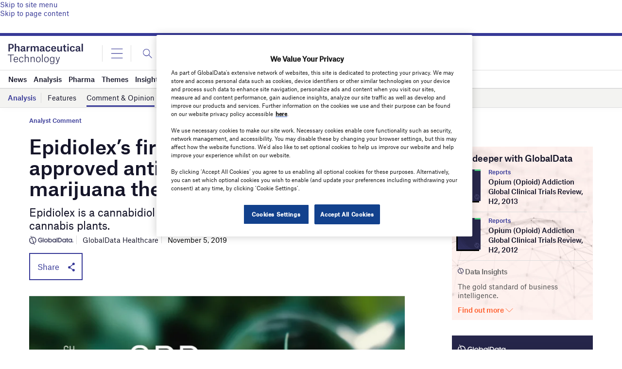

--- FILE ---
content_type: text/html; charset=utf-8
request_url: https://www.google.com/recaptcha/api2/anchor?ar=1&k=6LcqBjQUAAAAAOm0OoVcGhdeuwRaYeG44rfzGqtv&co=aHR0cHM6Ly93d3cucGhhcm1hY2V1dGljYWwtdGVjaG5vbG9neS5jb206NDQz&hl=en&v=PoyoqOPhxBO7pBk68S4YbpHZ&size=normal&anchor-ms=20000&execute-ms=30000&cb=fiihvwmmd0p7
body_size: 49469
content:
<!DOCTYPE HTML><html dir="ltr" lang="en"><head><meta http-equiv="Content-Type" content="text/html; charset=UTF-8">
<meta http-equiv="X-UA-Compatible" content="IE=edge">
<title>reCAPTCHA</title>
<style type="text/css">
/* cyrillic-ext */
@font-face {
  font-family: 'Roboto';
  font-style: normal;
  font-weight: 400;
  font-stretch: 100%;
  src: url(//fonts.gstatic.com/s/roboto/v48/KFO7CnqEu92Fr1ME7kSn66aGLdTylUAMa3GUBHMdazTgWw.woff2) format('woff2');
  unicode-range: U+0460-052F, U+1C80-1C8A, U+20B4, U+2DE0-2DFF, U+A640-A69F, U+FE2E-FE2F;
}
/* cyrillic */
@font-face {
  font-family: 'Roboto';
  font-style: normal;
  font-weight: 400;
  font-stretch: 100%;
  src: url(//fonts.gstatic.com/s/roboto/v48/KFO7CnqEu92Fr1ME7kSn66aGLdTylUAMa3iUBHMdazTgWw.woff2) format('woff2');
  unicode-range: U+0301, U+0400-045F, U+0490-0491, U+04B0-04B1, U+2116;
}
/* greek-ext */
@font-face {
  font-family: 'Roboto';
  font-style: normal;
  font-weight: 400;
  font-stretch: 100%;
  src: url(//fonts.gstatic.com/s/roboto/v48/KFO7CnqEu92Fr1ME7kSn66aGLdTylUAMa3CUBHMdazTgWw.woff2) format('woff2');
  unicode-range: U+1F00-1FFF;
}
/* greek */
@font-face {
  font-family: 'Roboto';
  font-style: normal;
  font-weight: 400;
  font-stretch: 100%;
  src: url(//fonts.gstatic.com/s/roboto/v48/KFO7CnqEu92Fr1ME7kSn66aGLdTylUAMa3-UBHMdazTgWw.woff2) format('woff2');
  unicode-range: U+0370-0377, U+037A-037F, U+0384-038A, U+038C, U+038E-03A1, U+03A3-03FF;
}
/* math */
@font-face {
  font-family: 'Roboto';
  font-style: normal;
  font-weight: 400;
  font-stretch: 100%;
  src: url(//fonts.gstatic.com/s/roboto/v48/KFO7CnqEu92Fr1ME7kSn66aGLdTylUAMawCUBHMdazTgWw.woff2) format('woff2');
  unicode-range: U+0302-0303, U+0305, U+0307-0308, U+0310, U+0312, U+0315, U+031A, U+0326-0327, U+032C, U+032F-0330, U+0332-0333, U+0338, U+033A, U+0346, U+034D, U+0391-03A1, U+03A3-03A9, U+03B1-03C9, U+03D1, U+03D5-03D6, U+03F0-03F1, U+03F4-03F5, U+2016-2017, U+2034-2038, U+203C, U+2040, U+2043, U+2047, U+2050, U+2057, U+205F, U+2070-2071, U+2074-208E, U+2090-209C, U+20D0-20DC, U+20E1, U+20E5-20EF, U+2100-2112, U+2114-2115, U+2117-2121, U+2123-214F, U+2190, U+2192, U+2194-21AE, U+21B0-21E5, U+21F1-21F2, U+21F4-2211, U+2213-2214, U+2216-22FF, U+2308-230B, U+2310, U+2319, U+231C-2321, U+2336-237A, U+237C, U+2395, U+239B-23B7, U+23D0, U+23DC-23E1, U+2474-2475, U+25AF, U+25B3, U+25B7, U+25BD, U+25C1, U+25CA, U+25CC, U+25FB, U+266D-266F, U+27C0-27FF, U+2900-2AFF, U+2B0E-2B11, U+2B30-2B4C, U+2BFE, U+3030, U+FF5B, U+FF5D, U+1D400-1D7FF, U+1EE00-1EEFF;
}
/* symbols */
@font-face {
  font-family: 'Roboto';
  font-style: normal;
  font-weight: 400;
  font-stretch: 100%;
  src: url(//fonts.gstatic.com/s/roboto/v48/KFO7CnqEu92Fr1ME7kSn66aGLdTylUAMaxKUBHMdazTgWw.woff2) format('woff2');
  unicode-range: U+0001-000C, U+000E-001F, U+007F-009F, U+20DD-20E0, U+20E2-20E4, U+2150-218F, U+2190, U+2192, U+2194-2199, U+21AF, U+21E6-21F0, U+21F3, U+2218-2219, U+2299, U+22C4-22C6, U+2300-243F, U+2440-244A, U+2460-24FF, U+25A0-27BF, U+2800-28FF, U+2921-2922, U+2981, U+29BF, U+29EB, U+2B00-2BFF, U+4DC0-4DFF, U+FFF9-FFFB, U+10140-1018E, U+10190-1019C, U+101A0, U+101D0-101FD, U+102E0-102FB, U+10E60-10E7E, U+1D2C0-1D2D3, U+1D2E0-1D37F, U+1F000-1F0FF, U+1F100-1F1AD, U+1F1E6-1F1FF, U+1F30D-1F30F, U+1F315, U+1F31C, U+1F31E, U+1F320-1F32C, U+1F336, U+1F378, U+1F37D, U+1F382, U+1F393-1F39F, U+1F3A7-1F3A8, U+1F3AC-1F3AF, U+1F3C2, U+1F3C4-1F3C6, U+1F3CA-1F3CE, U+1F3D4-1F3E0, U+1F3ED, U+1F3F1-1F3F3, U+1F3F5-1F3F7, U+1F408, U+1F415, U+1F41F, U+1F426, U+1F43F, U+1F441-1F442, U+1F444, U+1F446-1F449, U+1F44C-1F44E, U+1F453, U+1F46A, U+1F47D, U+1F4A3, U+1F4B0, U+1F4B3, U+1F4B9, U+1F4BB, U+1F4BF, U+1F4C8-1F4CB, U+1F4D6, U+1F4DA, U+1F4DF, U+1F4E3-1F4E6, U+1F4EA-1F4ED, U+1F4F7, U+1F4F9-1F4FB, U+1F4FD-1F4FE, U+1F503, U+1F507-1F50B, U+1F50D, U+1F512-1F513, U+1F53E-1F54A, U+1F54F-1F5FA, U+1F610, U+1F650-1F67F, U+1F687, U+1F68D, U+1F691, U+1F694, U+1F698, U+1F6AD, U+1F6B2, U+1F6B9-1F6BA, U+1F6BC, U+1F6C6-1F6CF, U+1F6D3-1F6D7, U+1F6E0-1F6EA, U+1F6F0-1F6F3, U+1F6F7-1F6FC, U+1F700-1F7FF, U+1F800-1F80B, U+1F810-1F847, U+1F850-1F859, U+1F860-1F887, U+1F890-1F8AD, U+1F8B0-1F8BB, U+1F8C0-1F8C1, U+1F900-1F90B, U+1F93B, U+1F946, U+1F984, U+1F996, U+1F9E9, U+1FA00-1FA6F, U+1FA70-1FA7C, U+1FA80-1FA89, U+1FA8F-1FAC6, U+1FACE-1FADC, U+1FADF-1FAE9, U+1FAF0-1FAF8, U+1FB00-1FBFF;
}
/* vietnamese */
@font-face {
  font-family: 'Roboto';
  font-style: normal;
  font-weight: 400;
  font-stretch: 100%;
  src: url(//fonts.gstatic.com/s/roboto/v48/KFO7CnqEu92Fr1ME7kSn66aGLdTylUAMa3OUBHMdazTgWw.woff2) format('woff2');
  unicode-range: U+0102-0103, U+0110-0111, U+0128-0129, U+0168-0169, U+01A0-01A1, U+01AF-01B0, U+0300-0301, U+0303-0304, U+0308-0309, U+0323, U+0329, U+1EA0-1EF9, U+20AB;
}
/* latin-ext */
@font-face {
  font-family: 'Roboto';
  font-style: normal;
  font-weight: 400;
  font-stretch: 100%;
  src: url(//fonts.gstatic.com/s/roboto/v48/KFO7CnqEu92Fr1ME7kSn66aGLdTylUAMa3KUBHMdazTgWw.woff2) format('woff2');
  unicode-range: U+0100-02BA, U+02BD-02C5, U+02C7-02CC, U+02CE-02D7, U+02DD-02FF, U+0304, U+0308, U+0329, U+1D00-1DBF, U+1E00-1E9F, U+1EF2-1EFF, U+2020, U+20A0-20AB, U+20AD-20C0, U+2113, U+2C60-2C7F, U+A720-A7FF;
}
/* latin */
@font-face {
  font-family: 'Roboto';
  font-style: normal;
  font-weight: 400;
  font-stretch: 100%;
  src: url(//fonts.gstatic.com/s/roboto/v48/KFO7CnqEu92Fr1ME7kSn66aGLdTylUAMa3yUBHMdazQ.woff2) format('woff2');
  unicode-range: U+0000-00FF, U+0131, U+0152-0153, U+02BB-02BC, U+02C6, U+02DA, U+02DC, U+0304, U+0308, U+0329, U+2000-206F, U+20AC, U+2122, U+2191, U+2193, U+2212, U+2215, U+FEFF, U+FFFD;
}
/* cyrillic-ext */
@font-face {
  font-family: 'Roboto';
  font-style: normal;
  font-weight: 500;
  font-stretch: 100%;
  src: url(//fonts.gstatic.com/s/roboto/v48/KFO7CnqEu92Fr1ME7kSn66aGLdTylUAMa3GUBHMdazTgWw.woff2) format('woff2');
  unicode-range: U+0460-052F, U+1C80-1C8A, U+20B4, U+2DE0-2DFF, U+A640-A69F, U+FE2E-FE2F;
}
/* cyrillic */
@font-face {
  font-family: 'Roboto';
  font-style: normal;
  font-weight: 500;
  font-stretch: 100%;
  src: url(//fonts.gstatic.com/s/roboto/v48/KFO7CnqEu92Fr1ME7kSn66aGLdTylUAMa3iUBHMdazTgWw.woff2) format('woff2');
  unicode-range: U+0301, U+0400-045F, U+0490-0491, U+04B0-04B1, U+2116;
}
/* greek-ext */
@font-face {
  font-family: 'Roboto';
  font-style: normal;
  font-weight: 500;
  font-stretch: 100%;
  src: url(//fonts.gstatic.com/s/roboto/v48/KFO7CnqEu92Fr1ME7kSn66aGLdTylUAMa3CUBHMdazTgWw.woff2) format('woff2');
  unicode-range: U+1F00-1FFF;
}
/* greek */
@font-face {
  font-family: 'Roboto';
  font-style: normal;
  font-weight: 500;
  font-stretch: 100%;
  src: url(//fonts.gstatic.com/s/roboto/v48/KFO7CnqEu92Fr1ME7kSn66aGLdTylUAMa3-UBHMdazTgWw.woff2) format('woff2');
  unicode-range: U+0370-0377, U+037A-037F, U+0384-038A, U+038C, U+038E-03A1, U+03A3-03FF;
}
/* math */
@font-face {
  font-family: 'Roboto';
  font-style: normal;
  font-weight: 500;
  font-stretch: 100%;
  src: url(//fonts.gstatic.com/s/roboto/v48/KFO7CnqEu92Fr1ME7kSn66aGLdTylUAMawCUBHMdazTgWw.woff2) format('woff2');
  unicode-range: U+0302-0303, U+0305, U+0307-0308, U+0310, U+0312, U+0315, U+031A, U+0326-0327, U+032C, U+032F-0330, U+0332-0333, U+0338, U+033A, U+0346, U+034D, U+0391-03A1, U+03A3-03A9, U+03B1-03C9, U+03D1, U+03D5-03D6, U+03F0-03F1, U+03F4-03F5, U+2016-2017, U+2034-2038, U+203C, U+2040, U+2043, U+2047, U+2050, U+2057, U+205F, U+2070-2071, U+2074-208E, U+2090-209C, U+20D0-20DC, U+20E1, U+20E5-20EF, U+2100-2112, U+2114-2115, U+2117-2121, U+2123-214F, U+2190, U+2192, U+2194-21AE, U+21B0-21E5, U+21F1-21F2, U+21F4-2211, U+2213-2214, U+2216-22FF, U+2308-230B, U+2310, U+2319, U+231C-2321, U+2336-237A, U+237C, U+2395, U+239B-23B7, U+23D0, U+23DC-23E1, U+2474-2475, U+25AF, U+25B3, U+25B7, U+25BD, U+25C1, U+25CA, U+25CC, U+25FB, U+266D-266F, U+27C0-27FF, U+2900-2AFF, U+2B0E-2B11, U+2B30-2B4C, U+2BFE, U+3030, U+FF5B, U+FF5D, U+1D400-1D7FF, U+1EE00-1EEFF;
}
/* symbols */
@font-face {
  font-family: 'Roboto';
  font-style: normal;
  font-weight: 500;
  font-stretch: 100%;
  src: url(//fonts.gstatic.com/s/roboto/v48/KFO7CnqEu92Fr1ME7kSn66aGLdTylUAMaxKUBHMdazTgWw.woff2) format('woff2');
  unicode-range: U+0001-000C, U+000E-001F, U+007F-009F, U+20DD-20E0, U+20E2-20E4, U+2150-218F, U+2190, U+2192, U+2194-2199, U+21AF, U+21E6-21F0, U+21F3, U+2218-2219, U+2299, U+22C4-22C6, U+2300-243F, U+2440-244A, U+2460-24FF, U+25A0-27BF, U+2800-28FF, U+2921-2922, U+2981, U+29BF, U+29EB, U+2B00-2BFF, U+4DC0-4DFF, U+FFF9-FFFB, U+10140-1018E, U+10190-1019C, U+101A0, U+101D0-101FD, U+102E0-102FB, U+10E60-10E7E, U+1D2C0-1D2D3, U+1D2E0-1D37F, U+1F000-1F0FF, U+1F100-1F1AD, U+1F1E6-1F1FF, U+1F30D-1F30F, U+1F315, U+1F31C, U+1F31E, U+1F320-1F32C, U+1F336, U+1F378, U+1F37D, U+1F382, U+1F393-1F39F, U+1F3A7-1F3A8, U+1F3AC-1F3AF, U+1F3C2, U+1F3C4-1F3C6, U+1F3CA-1F3CE, U+1F3D4-1F3E0, U+1F3ED, U+1F3F1-1F3F3, U+1F3F5-1F3F7, U+1F408, U+1F415, U+1F41F, U+1F426, U+1F43F, U+1F441-1F442, U+1F444, U+1F446-1F449, U+1F44C-1F44E, U+1F453, U+1F46A, U+1F47D, U+1F4A3, U+1F4B0, U+1F4B3, U+1F4B9, U+1F4BB, U+1F4BF, U+1F4C8-1F4CB, U+1F4D6, U+1F4DA, U+1F4DF, U+1F4E3-1F4E6, U+1F4EA-1F4ED, U+1F4F7, U+1F4F9-1F4FB, U+1F4FD-1F4FE, U+1F503, U+1F507-1F50B, U+1F50D, U+1F512-1F513, U+1F53E-1F54A, U+1F54F-1F5FA, U+1F610, U+1F650-1F67F, U+1F687, U+1F68D, U+1F691, U+1F694, U+1F698, U+1F6AD, U+1F6B2, U+1F6B9-1F6BA, U+1F6BC, U+1F6C6-1F6CF, U+1F6D3-1F6D7, U+1F6E0-1F6EA, U+1F6F0-1F6F3, U+1F6F7-1F6FC, U+1F700-1F7FF, U+1F800-1F80B, U+1F810-1F847, U+1F850-1F859, U+1F860-1F887, U+1F890-1F8AD, U+1F8B0-1F8BB, U+1F8C0-1F8C1, U+1F900-1F90B, U+1F93B, U+1F946, U+1F984, U+1F996, U+1F9E9, U+1FA00-1FA6F, U+1FA70-1FA7C, U+1FA80-1FA89, U+1FA8F-1FAC6, U+1FACE-1FADC, U+1FADF-1FAE9, U+1FAF0-1FAF8, U+1FB00-1FBFF;
}
/* vietnamese */
@font-face {
  font-family: 'Roboto';
  font-style: normal;
  font-weight: 500;
  font-stretch: 100%;
  src: url(//fonts.gstatic.com/s/roboto/v48/KFO7CnqEu92Fr1ME7kSn66aGLdTylUAMa3OUBHMdazTgWw.woff2) format('woff2');
  unicode-range: U+0102-0103, U+0110-0111, U+0128-0129, U+0168-0169, U+01A0-01A1, U+01AF-01B0, U+0300-0301, U+0303-0304, U+0308-0309, U+0323, U+0329, U+1EA0-1EF9, U+20AB;
}
/* latin-ext */
@font-face {
  font-family: 'Roboto';
  font-style: normal;
  font-weight: 500;
  font-stretch: 100%;
  src: url(//fonts.gstatic.com/s/roboto/v48/KFO7CnqEu92Fr1ME7kSn66aGLdTylUAMa3KUBHMdazTgWw.woff2) format('woff2');
  unicode-range: U+0100-02BA, U+02BD-02C5, U+02C7-02CC, U+02CE-02D7, U+02DD-02FF, U+0304, U+0308, U+0329, U+1D00-1DBF, U+1E00-1E9F, U+1EF2-1EFF, U+2020, U+20A0-20AB, U+20AD-20C0, U+2113, U+2C60-2C7F, U+A720-A7FF;
}
/* latin */
@font-face {
  font-family: 'Roboto';
  font-style: normal;
  font-weight: 500;
  font-stretch: 100%;
  src: url(//fonts.gstatic.com/s/roboto/v48/KFO7CnqEu92Fr1ME7kSn66aGLdTylUAMa3yUBHMdazQ.woff2) format('woff2');
  unicode-range: U+0000-00FF, U+0131, U+0152-0153, U+02BB-02BC, U+02C6, U+02DA, U+02DC, U+0304, U+0308, U+0329, U+2000-206F, U+20AC, U+2122, U+2191, U+2193, U+2212, U+2215, U+FEFF, U+FFFD;
}
/* cyrillic-ext */
@font-face {
  font-family: 'Roboto';
  font-style: normal;
  font-weight: 900;
  font-stretch: 100%;
  src: url(//fonts.gstatic.com/s/roboto/v48/KFO7CnqEu92Fr1ME7kSn66aGLdTylUAMa3GUBHMdazTgWw.woff2) format('woff2');
  unicode-range: U+0460-052F, U+1C80-1C8A, U+20B4, U+2DE0-2DFF, U+A640-A69F, U+FE2E-FE2F;
}
/* cyrillic */
@font-face {
  font-family: 'Roboto';
  font-style: normal;
  font-weight: 900;
  font-stretch: 100%;
  src: url(//fonts.gstatic.com/s/roboto/v48/KFO7CnqEu92Fr1ME7kSn66aGLdTylUAMa3iUBHMdazTgWw.woff2) format('woff2');
  unicode-range: U+0301, U+0400-045F, U+0490-0491, U+04B0-04B1, U+2116;
}
/* greek-ext */
@font-face {
  font-family: 'Roboto';
  font-style: normal;
  font-weight: 900;
  font-stretch: 100%;
  src: url(//fonts.gstatic.com/s/roboto/v48/KFO7CnqEu92Fr1ME7kSn66aGLdTylUAMa3CUBHMdazTgWw.woff2) format('woff2');
  unicode-range: U+1F00-1FFF;
}
/* greek */
@font-face {
  font-family: 'Roboto';
  font-style: normal;
  font-weight: 900;
  font-stretch: 100%;
  src: url(//fonts.gstatic.com/s/roboto/v48/KFO7CnqEu92Fr1ME7kSn66aGLdTylUAMa3-UBHMdazTgWw.woff2) format('woff2');
  unicode-range: U+0370-0377, U+037A-037F, U+0384-038A, U+038C, U+038E-03A1, U+03A3-03FF;
}
/* math */
@font-face {
  font-family: 'Roboto';
  font-style: normal;
  font-weight: 900;
  font-stretch: 100%;
  src: url(//fonts.gstatic.com/s/roboto/v48/KFO7CnqEu92Fr1ME7kSn66aGLdTylUAMawCUBHMdazTgWw.woff2) format('woff2');
  unicode-range: U+0302-0303, U+0305, U+0307-0308, U+0310, U+0312, U+0315, U+031A, U+0326-0327, U+032C, U+032F-0330, U+0332-0333, U+0338, U+033A, U+0346, U+034D, U+0391-03A1, U+03A3-03A9, U+03B1-03C9, U+03D1, U+03D5-03D6, U+03F0-03F1, U+03F4-03F5, U+2016-2017, U+2034-2038, U+203C, U+2040, U+2043, U+2047, U+2050, U+2057, U+205F, U+2070-2071, U+2074-208E, U+2090-209C, U+20D0-20DC, U+20E1, U+20E5-20EF, U+2100-2112, U+2114-2115, U+2117-2121, U+2123-214F, U+2190, U+2192, U+2194-21AE, U+21B0-21E5, U+21F1-21F2, U+21F4-2211, U+2213-2214, U+2216-22FF, U+2308-230B, U+2310, U+2319, U+231C-2321, U+2336-237A, U+237C, U+2395, U+239B-23B7, U+23D0, U+23DC-23E1, U+2474-2475, U+25AF, U+25B3, U+25B7, U+25BD, U+25C1, U+25CA, U+25CC, U+25FB, U+266D-266F, U+27C0-27FF, U+2900-2AFF, U+2B0E-2B11, U+2B30-2B4C, U+2BFE, U+3030, U+FF5B, U+FF5D, U+1D400-1D7FF, U+1EE00-1EEFF;
}
/* symbols */
@font-face {
  font-family: 'Roboto';
  font-style: normal;
  font-weight: 900;
  font-stretch: 100%;
  src: url(//fonts.gstatic.com/s/roboto/v48/KFO7CnqEu92Fr1ME7kSn66aGLdTylUAMaxKUBHMdazTgWw.woff2) format('woff2');
  unicode-range: U+0001-000C, U+000E-001F, U+007F-009F, U+20DD-20E0, U+20E2-20E4, U+2150-218F, U+2190, U+2192, U+2194-2199, U+21AF, U+21E6-21F0, U+21F3, U+2218-2219, U+2299, U+22C4-22C6, U+2300-243F, U+2440-244A, U+2460-24FF, U+25A0-27BF, U+2800-28FF, U+2921-2922, U+2981, U+29BF, U+29EB, U+2B00-2BFF, U+4DC0-4DFF, U+FFF9-FFFB, U+10140-1018E, U+10190-1019C, U+101A0, U+101D0-101FD, U+102E0-102FB, U+10E60-10E7E, U+1D2C0-1D2D3, U+1D2E0-1D37F, U+1F000-1F0FF, U+1F100-1F1AD, U+1F1E6-1F1FF, U+1F30D-1F30F, U+1F315, U+1F31C, U+1F31E, U+1F320-1F32C, U+1F336, U+1F378, U+1F37D, U+1F382, U+1F393-1F39F, U+1F3A7-1F3A8, U+1F3AC-1F3AF, U+1F3C2, U+1F3C4-1F3C6, U+1F3CA-1F3CE, U+1F3D4-1F3E0, U+1F3ED, U+1F3F1-1F3F3, U+1F3F5-1F3F7, U+1F408, U+1F415, U+1F41F, U+1F426, U+1F43F, U+1F441-1F442, U+1F444, U+1F446-1F449, U+1F44C-1F44E, U+1F453, U+1F46A, U+1F47D, U+1F4A3, U+1F4B0, U+1F4B3, U+1F4B9, U+1F4BB, U+1F4BF, U+1F4C8-1F4CB, U+1F4D6, U+1F4DA, U+1F4DF, U+1F4E3-1F4E6, U+1F4EA-1F4ED, U+1F4F7, U+1F4F9-1F4FB, U+1F4FD-1F4FE, U+1F503, U+1F507-1F50B, U+1F50D, U+1F512-1F513, U+1F53E-1F54A, U+1F54F-1F5FA, U+1F610, U+1F650-1F67F, U+1F687, U+1F68D, U+1F691, U+1F694, U+1F698, U+1F6AD, U+1F6B2, U+1F6B9-1F6BA, U+1F6BC, U+1F6C6-1F6CF, U+1F6D3-1F6D7, U+1F6E0-1F6EA, U+1F6F0-1F6F3, U+1F6F7-1F6FC, U+1F700-1F7FF, U+1F800-1F80B, U+1F810-1F847, U+1F850-1F859, U+1F860-1F887, U+1F890-1F8AD, U+1F8B0-1F8BB, U+1F8C0-1F8C1, U+1F900-1F90B, U+1F93B, U+1F946, U+1F984, U+1F996, U+1F9E9, U+1FA00-1FA6F, U+1FA70-1FA7C, U+1FA80-1FA89, U+1FA8F-1FAC6, U+1FACE-1FADC, U+1FADF-1FAE9, U+1FAF0-1FAF8, U+1FB00-1FBFF;
}
/* vietnamese */
@font-face {
  font-family: 'Roboto';
  font-style: normal;
  font-weight: 900;
  font-stretch: 100%;
  src: url(//fonts.gstatic.com/s/roboto/v48/KFO7CnqEu92Fr1ME7kSn66aGLdTylUAMa3OUBHMdazTgWw.woff2) format('woff2');
  unicode-range: U+0102-0103, U+0110-0111, U+0128-0129, U+0168-0169, U+01A0-01A1, U+01AF-01B0, U+0300-0301, U+0303-0304, U+0308-0309, U+0323, U+0329, U+1EA0-1EF9, U+20AB;
}
/* latin-ext */
@font-face {
  font-family: 'Roboto';
  font-style: normal;
  font-weight: 900;
  font-stretch: 100%;
  src: url(//fonts.gstatic.com/s/roboto/v48/KFO7CnqEu92Fr1ME7kSn66aGLdTylUAMa3KUBHMdazTgWw.woff2) format('woff2');
  unicode-range: U+0100-02BA, U+02BD-02C5, U+02C7-02CC, U+02CE-02D7, U+02DD-02FF, U+0304, U+0308, U+0329, U+1D00-1DBF, U+1E00-1E9F, U+1EF2-1EFF, U+2020, U+20A0-20AB, U+20AD-20C0, U+2113, U+2C60-2C7F, U+A720-A7FF;
}
/* latin */
@font-face {
  font-family: 'Roboto';
  font-style: normal;
  font-weight: 900;
  font-stretch: 100%;
  src: url(//fonts.gstatic.com/s/roboto/v48/KFO7CnqEu92Fr1ME7kSn66aGLdTylUAMa3yUBHMdazQ.woff2) format('woff2');
  unicode-range: U+0000-00FF, U+0131, U+0152-0153, U+02BB-02BC, U+02C6, U+02DA, U+02DC, U+0304, U+0308, U+0329, U+2000-206F, U+20AC, U+2122, U+2191, U+2193, U+2212, U+2215, U+FEFF, U+FFFD;
}

</style>
<link rel="stylesheet" type="text/css" href="https://www.gstatic.com/recaptcha/releases/PoyoqOPhxBO7pBk68S4YbpHZ/styles__ltr.css">
<script nonce="v4s059m6CggTBSFT_xXrAw" type="text/javascript">window['__recaptcha_api'] = 'https://www.google.com/recaptcha/api2/';</script>
<script type="text/javascript" src="https://www.gstatic.com/recaptcha/releases/PoyoqOPhxBO7pBk68S4YbpHZ/recaptcha__en.js" nonce="v4s059m6CggTBSFT_xXrAw">
      
    </script></head>
<body><div id="rc-anchor-alert" class="rc-anchor-alert"></div>
<input type="hidden" id="recaptcha-token" value="[base64]">
<script type="text/javascript" nonce="v4s059m6CggTBSFT_xXrAw">
      recaptcha.anchor.Main.init("[\x22ainput\x22,[\x22bgdata\x22,\x22\x22,\[base64]/[base64]/[base64]/[base64]/[base64]/[base64]/[base64]/[base64]/[base64]/[base64]\\u003d\x22,\[base64]\\u003d\x22,\x22AcOiJzAcCGUnXMO/OQYIXAPDtnB7w5lUdD1fTcOJaX3Cs2hNw6B7w511aHpNw5DCgMKgWH5owplfw4Vxw4LDngPDvVvDvMKSZgrCvl/Ck8OyB8Kiw5IGWcKrHRPDpcKew4HDkk3DtGXDp246wrrCm2DDgsOXb8OraCdvLGfCqsKDwqtmw6psw7Vyw4zDtsKScsKyfsKkwqliezJOS8O2dFgowqMnJFAJwrsXwrJkRD0ABTtrwqXDtgPDkWjDq8O/wrIgw4nCviTDmsOtaWvDpU53wobCvjVpYS3DizVjw7jDtn88wpfCtcOJw7HDow/ChhjCm3RSTAQ4w67CgSYTwqTCtcO/worDiU8+wq8nLxXCgzZowqfDucOnFDHCn8OUchPCjzzCmMOow7TCtsKUwrLDscO3RnDCiMKOFjUkHcKKwrTDlzI4XXo2U8KVD8KHRmHChkvCuMOPcy/CmsKzPcObe8KWwrJcLMOlaMOyLyF6JsKGwrBEdkrDocOyWcOuC8O1bFPDh8OYw7zCv8OAPEPDkTNDw6spw7PDkcK1w6hPwqh1w4nCk8Okwo4rw7ovw7IFw7LCi8KjwpXDnQLChcOTPzPDnErCoBTDhg/CjsOOKcOkAcOCw7rCpMKAbyzCrsO4w7AbRH/[base64]/[base64]/[base64]/w6LCoMOQMWTClcKTw6JKwoBdw7nCosOvCA9uE8O/KMKFNizDhinDmcKewppawrFZwrfCqXEOUljClMKswoHDlsKbw5TCqjU0Pxk2w70fw5rCi11dJlXClFPDo8O3w5XDlh7CsMOMDmLCpMKlYTTDocOBw6U/JcOPw67ClGbDvsO8a8OTSsOuwpjDp1fCv8KnbMOqw5bDtydfw5RlaMKewqzDux4Yw4IOwpDCtnLDmAoyw6zCo0XDugYqPsKgCiPDvFVhN8ODOUUTLsK7PcKDZgfClTXCk8O9bUJLw6hBwokvL8KKw5/CgsK7ZFTCosOxw44hw58lwrBIbTfCr8Ofw74XwpXDgg3CnBfCp8OZBsKgag1AfSELwrbDhEwHw7XDhMK8wrLDtxZgAXLCkMOKL8Kjwr5udV0mXcOlacOtLA9Zfk7CrMORW1ZjwpJqwrE5M8Ksw5PDs8OpFMO4w54sEsOEwqTCu2/[base64]/Cj8K/w6U8wpjDtyDCusOcPjbDlMOkeVlCwrHDhMKDwr1EwrrCgGHCjsO7wrxfwofCm8O/AcKnw6hic343VmvDpsKaRsKuwpLCsCvDpsKowqHDoMKywpjDvXYXCjTDjw7CtC9bHCRkw7E0VsK+TAlkw7bCjizDh1vCrcK4AMKdwpwwc8OOwqXChkrDnSw4w5LCr8KXaFMgwrbClGlHVcKIJFrDr8O3GcOOwq06wqUhwqwiw6rDqRbCgsK9w4MGw57Co8Kjw6FsVw/CiQ7CrcOPw7dbw5fCjkPCo8O3wqXClwBnc8K8woRdw7I8w41GSHXDgFhxWBDCssO0woXCqEtXwo46w7gSwonChcO/WcK3MlHDjcOcw4rDvcOJNcKOOAvDozhmTcKNFVhtw6/[base64]/DtgzDkMO4wr/[base64]/Xg/DkiAwa0FJw7HDpEwuK3l8RsKGwoHDk8OYwo7DnVZFOjHCiMKeBMKZCMOHw5PCkjYXw6AUa1zDnH4twrXChWQyw7nDkmTCkcOtVMKGw5QvwoFzwoE/w5FPwqdkwqHCqRIsJMO1WMOWAyTClmPCoBMDcmcJwp0SwpInw4JIwrlNw6nCqMKGDcKEwqHCqxpqw40cwq7CtB8Hwr5CwqzCk8O0LBbCmRVUOcObwr1gw64Rw6/ChAnDpMKPw50YHFxXwp0qw5lSwosrKFgewoTDssKdAcKXw4DCrV5Mwp0/f2lsw7LCi8OEw41Tw73Dm0IKw4PDkyBHT8OXVMOfw7HClHRZwoLDqDkzPVrCnBMmw7Iww5jDojBjwpY5JAnCksKiwojCoXfDtMOEwpIoa8KgSMKVYgs5wqbCvjDCjcKTAiFERjIwIAzCnQY6aQkvw5cVfDA5YcKCwp4/wqzCucKPw6/[base64]/Dh8Onw7bCgMOswoYOwoPDqwVyw5vCgsOsFMKdwoArw5rDohzDuMOUFiFyPsKpwp8UDE9Fw4keGV0CGsOaHMK2w5nDt8O7VwklN2ovCsK3wp5iwqZvaTPCuwZ3w6XDkXRXw79dw4jDhVpBXibCtsO8wp8eb8ObwrTDllDDqMOFwqnDqMOxXcKlw5/DqFFvwrd6d8Opw6zDgsOMB3c0w4nDhVzCk8OYMyjDuMOqwoLDocOGw7bDoxvDhsK3w4LDhUIqBWwuGyRHB8KuOBQdagRcLQ3CvTXDi0prw4HDkg80NsO/[base64]/[base64]/QMOUw4/[base64]/wofChMKNwolEwpITRcOVUcKvBiohw4d3wrlCchvDksOOcXpbwojCjm/CunjDknDDtAnDiMOhw68/wrd1w5JqcQXChDzDmhHDmMOWdGE7W8OrUUsXYGzDtWwRKQ7CgyNjLcOyw54LCDtKETzDp8OGOVh/[base64]/CuMKKwo/DrsKfHsOFJD0Tw6QJacK2aMO6bSciw4RzKVLCqFNQAwh4w5fDl8OmwrFRwp7DvcOFdiLCuzzCmsKAPcOjw6TCpzHDlMK6MMKQRcO8RC9Jw7ApbMKoIsOpC8KKw7LDqA/Do8OBw4ItBcOIG0HDoGxNwp8ZcsOlbgNrScKIwplBQU3ClHPDlnjCmgDCimwewrsLw5/DhkfCrSALwodZw7PCjD7DncOXVXvCgn/Cn8OzwrTDvcKNOyHCk8K/w4Uhw4HDrcOjw5vCtRhsZ24Jw69Ew4kQITXCmSATw6LChcOxMRReXsKKwqfCrn0vwrp5f8OLwr86fV/[base64]/w6fCgsOWw4hcH8KyQMOWw6TDu8O2S8K3wqbCoGPCsVPCiz3CmgpRw4RZdcKuw5V+Um13w6bDs3JlABvDjRTDscOkQVMow6PCijvChHkZw5YGwqzCm8OUwqs4RsK4J8K/b8OVw6BxwovCnB41N8KsAcKqw6zCmMKowq3Dm8KxbMKlwpXCqMOlw7bCg8KNw4gfwot+bWEcC8Kww4HDq8O9ElJ8I0A+w6wrFB3Ck8OFOsOWw7bDlsOyw4HDnsOqHsOFKw3DoMKpNsOhXAXDiMOLwpxzwq3Dm8OGw4jDij/Ci1TDs8KKQgjDpXfDpXZLwq/CksOlw7g2wprCnMKvN8K8woXCt8OewrJoXsOww4PDvzbDs2rDli3DuDPDv8OfV8K2wqDDvMO+w77Di8OPw6fCtnDCr8KafsOOUkLDjsOyK8K+wpUmBWQJEMOQDcKMSiA/SULDmcKIwqXCmcORwpgGw4tdGHfDvUPDmxPDlsONwozCgA4Tw5MwUxUywqDDjhfDqnxmOyzCrB0Nw4jCgyfChMOpw7HDqj3CusKxw5dOw591woZnwovCjsORw6zCv2BZMF4oVBEcw4fDi8O/woPDl8Kuw6nDkRrClBg2bFx0OsKKP2rDhCg+w4jCnsKfC8OwwpRCQcKQwqjCrMKcw5Qkw5HDvsOAw67DtsOha8KIehPDm8KRw5XDpWPDojTDr8K2wrLDpjJcwqY3w71xwr/DjsK4TCVfTC/[base64]/CrgjDn0w0CHrCg8OkwpsEUHdkw77DrXA3XSHCmkkGPMK1WU5nw57CiHLCsFo6wr8owr5SOiPDlMOAW1dVVAhYw5nCukB1woLCi8KzGyHCicK0w53DqxbDhH/[base64]/Dg0PCgsKAKsK9M8OPIEPDlS7DpwbDrcOawpbCiMKzw78ZE8OFw5hBciPDnU7CvkfCnEvDsRtrLlDDk8OswpLCv8KbwpzCsVtYcC7CtmV1fMK+w5jCi8KNwqTCjC/[base64]/w7DDlERaw7B9w5jCuMOEdcOcPRHCl8KUUnrDr2U/wpbCvRY/[base64]/b8K4dnYGYcKGwqfDlEDCnHBjw7zDi0fDgcKOw4LDnHLCvsOCw5vCs8KtasOeSBzCgsO2cMKrETgWaWFPLQPCqUIew5/CnUbDsjTCr8OhEMK0ckkCIWPDkMKKw6UjLg7Cv8OQw7LDrMKkw54hHMK5wrdRTMOkHsKBRMKww47DqsK2C1bCrDtfPWkIwrsuasONeiVfdsOiwpnCjcONwp5/E8O6w6LDpx0MwrDDocOxw4TDosKywrZuwqLCrlXDqAjCisKUwq3DosODwqrCrcONwo7DjMKOZn8OGcKqw51HwrU9eGjClCPCtMKbwo7DncOsM8Kbw4PCgMOYAhMdTg52VcKxVsOYw7XDgnjCqj4MwojCuMK4w5/DnTvDilHDnDnCp3vCuX1Vw74FwpYSw5FSwrnDljUSwpVLw5TCuMO8GsKTw4wvXcKuw6vDgFrChmNUbFxLCcOnZFfCsMKKw4x9RiDCisKQNcOvIg95wqd2aU5IEDYOwqxcaWohw5guw7hFQ8OHw7NMfMOYwpHCi3F+c8KRwonCmsO/b8OCTcO6dFDDmsOmwogHw4JFwoB1QMOmw7dZw4vChcKyIsK/F2rDpMKvwo7Dq8K6Y8OhKcOBw4czwrYHUFodw4HDlsKbwrDCsSzCgsODwqN/w6HDkmbChD5TCcORwqXDuhR9DV3Ct3I3MMK1AcK4LcKJDEjDlDFKw6vCjcKkGkTCj20oYsOND8KBwoczV3/[base64]/DlXTCkcOMVwLDhAFtc0RVb8KBBD8lwqN3wrXDrFkQwrjDo8KUw67CvAUFDMKowq7DnMO2wrd5wrxYPmRpMCvCrirCpB/Di0TDr8KCF8KOw4zDqhLCjicYwoguXsK4N0jDqcKbw7DCqcOSHcKRZENowq98wpI/w5VpwoMJSMKBFCMUNCpLZcOREXjDncK7w4J4wpPDvCZfw4APwocDwoJTV3V3NFsEJMOWf0nCkFbDoMOOd19dwo7DjcOQw6EawrTDkmBBbQM0w63Cv8KcEcOmGsORw6ZBbxfCpw/[base64]/[base64]/cMKbfMOcLW5jwpokwonDv8OhwqbDrcOxwqBbwqPDi8OPRcO/P8KUdn/CkjrDvWfDjislwobDqsKNw5YRwpHDuMK0KsKewrtrw6jCkcK9w7vCgMKFwpzDh0/CnjfDv3JELMKXOsO2bE9/w5VKwopDwo/[base64]/CtAIXGhfDusOKAU8aw7LDj00dw7d4V8OiAsKBRMKBRCxXbcODw6zCnxEYw6Q4bcKnwqAxLnLDlMOgw5vCqcOsZ8KYbAnDpgBNwpECw5ZDBRjCrcKXI8O/woYjWMOOMFTCr8OAw73Dk0wEwr9SdsKpw6kbTMOtQVJ1w5g7wqXCoMORwrdwwqATwpYFVCnDocKNwojChcOHwo0bOcOIw4DDvko6wovCocOgwoPDsHYuVsK/wrIyNTN1CcOew43DssKWwrFdbi4rw4Ahw4/DgBnCmx1WR8OBw5XCpyDCrMKdRMOeQ8Ozw5IRw7RwRBwfw5/[base64]/Cn8OaGMOhwp/Dl2gSOcOYEnHCo3UOw53CtC3Cm2lqTMOcwoscw4vDvW9NCULDqsOswpdGPsOYw7zDl8O7esOewqQufR/CnHLDpyF9w6jCiVdXG8KtXGLCpj96wqdLaMOiYMKsaMKWeGIow680wpNdw4AIw75Pw7TDowwDdVo3FsK2w6t6FsOOwpnDvsO+HcOew6/Dg3oZGMOCbsOmdFjDlAxCwqZ7w6TCh0hZYR9sw6jDpHYqwr8oFcO/EcK5PjosbDZawpDCj0ZVwovCq1fCmWPDgMKScFrDnVlYPsKSw4pewo5fMMO7PhYecsOtMMKew759wooBfAxVbMOew6TCkMOfKsKZIDnCvcKifMK3wq3Dq8Kvw5MNw5LDn8OYw7pMEzwgwpTDhsOlaSPDsMOuYcOUwrhufMOrV1FxWjDCgcKbcMKOwp/CvMOSYVfCoSvDjHvCgy91XcOgUsOGwpzDrcOewoNkw7lpSGdqNsOrwp89BMOnWSfChsK1Vm7DqSoFfEdCJ3zCgsK7wqwLFjrCm8KiXUfDqC3CtcKiw7kqD8O/wrDCocKNTsOAOlvDisKhwp4LwoHCpMKQw5XDlVrCh1Evw7Q9wqAiw4fCq8KCwrbCrsOHEcO4bcOcw5gTwrzCr8KQw5hIw4TCjHgdY8KHSMOCd1fCn8KAPUTDjMOkw6Uiw75pw60NesOUZsOUwr4Pw43ChSzDksKHw43DlcOzOwVHw5VKasKRf8OMdcKsUcOJQA/CkhsbwpPDksOqwrzCokBbaMKhF2wpXsOtw4J8woNeG37DkSxzw79sw5HCtsKAw7MEJ8KfwqfDjcOfcWLCs8KLwp0Tw456w4UdBsKGw5hBw7p3IS3Dq0nCtcK/[base64]/DosOXR3NWFSMUwplkEjtZBsKOw5FZQhgdw6Qwwr7DuBrDsEgLwqdkemnCosKNw6tsCMOlwrBywoPCqFvDoCtyPkjCqsKrFcOkE3nDt0TDswUmw4DCvmxMdMK7w4Z/[base64]/KFhgOndswrRCb8KGw5zCk8OAwrTCpmbDomLDrsOBR8KpWVVXwrgeNxxrHcKqw50JAcOMw7/CtcO+FmQkH8KywpjCs2pfw5XCmBnClQcIw5VzMQsxw6/DtUYFUDzCtRRHw63CtjbCo1wPw5RKS8OOw5vDjxvDiMKOw6Yjwp7Ck1ZuwqBHBMO5U8KvZMKcQG/DripSL347GcO+JBkow53CsmrDtsKCwoXCksK3VCMtw61aw49TfGAhw7fDmxDCjsKUMHTCrG3DkGDDnMK6QE4FHmVBwrzCnMO3L8K4wp/CkcKgAsKrfcOcXh3Ct8OtHlXDoMKTEVwyw5EBdXNqwrl9w5MhOsOMw4ojw6LCnMKJwpR/IxDCiA0xLHzDnnrDvsKvw6bCmcOXIsOOwpzDr3Bjw4VUbcKuw6JcQCLCl8KzWcO9wrcPw4d4cGofF8OIw57ChMOzdcKjYMO5w4PCsV4Kw73Cu8K2FcKJMRrDuVAVw7LDl8KJwqnCkcKCwrl6AsOXw6k3B8OjMHAdwoHDrwcFHFg/[base64]/CjlLChmI1FcO9HMO6QTfCq3rDugPDin/DkcOZbsOSwqrDosOuwqpqYz/Dn8OaK8OqwqzCu8KtFsKPS2x1WlbDl8OROcOrCnoHw55dw7/DgRo1wpLDiMKew7ccw70zEFwaDkZkwqZ0wpvCgSsoX8KRw4rCuGgnBB/ChAZRE8KSR8OPayfDqcOnwpg6B8KgDA9fw4UTw5DDm8OUJR/Dr0TDhMKBOWsUw6LCqcKgw4nCncOKwqbCsWMSw6nCixfChcOZA2R3ayMswqrCqcOsw5bCqcK3w6MVcy5TV3kIwr3DkWnDgEnCgMOQw7/DhMKNaV3DhnfCssOWw4PDl8Kkw4YhVxHCoggzODTCqMO5Pk7CkxLCq8ODwrbCs1UcKgVww7DCsn3CojZhC3lAw5nDmDdpdj5FHMOeZ8OnARXDmMKhR8O8w58CaHN7wqvCn8OZLcKZPD4FOMOVw6/CtTjCvFN/wpbDl8OMwovChsO9w4TCisKLwogMw7/DhMKxDcKjwrXCvSU6wooOUWjCgMKew7DDn8K+H8KdPlzDpsKndAPDhVXDosKsw6E0P8KYw67DtG/Cs8K0RgZFDcK8fcOVwqnDncO0wp1Nw6/DvFgbw5rDj8Kcw7NHNsOHU8KxMQ7ClMOBLMKHwq8bB2wnXsOSw7FFwrlPCcKcIMKEw6DCpxfCg8KHU8OidFnDrsO/[base64]/DnDCm8KlwoAjwrLCpiF7BsObA8KBwodWw7MHPhXDpsOgwqDDrjBdw5TCj38uw43Do1ciwqzDvVwKwod5ZW/Cg27DgsOCwqnCrMOHw6kKw4HCosOYdHrDu8KIVsKUwpVnwpESw4LCjSsxwrMbw47DkSRCw7LDkMOUwqVJbnjDtzohw4rCgkvDuWnCs8KVOMK6dMK7wrPCpcKHwq/CtsOaLMKYwrHDnMK/wq1Lw5VbZSgiEXFvdcKXXCfCvcO8d8KcwpAnBzcyw5BgLMO5RMKOI8OGwoYTwptPRcOnwp9PZcOfw7gqw5c1SMKnXsO/CcOgD0VpwrjCqlrDocKZwrLDnMK/VcKtbF4SHmMLblxawoweB0zCkcO3wogoHBoEw4YdIV3CoMOvw4PCuzfDjcOhfMOUE8Kawo8vVcOLVHoRaUsFYDHDminDt8KufMKEw47CsMKicTnCoMK7cVPDvcKUbw8uBsK6RsOXwqPCvwLDqMKpwqPDl8OTwpXCqVtrKFMOw4s5dhDDicKfw64Xw5M8wpY4wr/Dq8KDBHE4w7xZw7PCrEHCn8O9bcOyKsKgw73DnsKEKQNnwrMxbEgPOsKNw6PCiQDDuMKEwo0fCsO2CUNkw4/DhlDCuSnCimvDkMOnw4NICMO8wqLCvsOtVMKIwqUaw4rCkDHDkMOeWcKOwpICwp1Mf1cwwr/[base64]/DlCdjwrrCg1VGw5HClcOzF8KnwoY1aMK2wp1Ow54SwoTDtcK4w6wxOsODw5TDg8Kvw7ZiwpTCk8OPw7rDjl/[base64]/Cu8OFdi3CmsOxwoVZasOPw7s5w58pMzgDU8K6BWXCmMO/w45Yw7XCrMKXwpYiAR3Du2XCnAp8w5E7wrQSFlk9w7h6RRjDpyE0w7/DqsKVWjZGwq5lwpR1wqTDvkPDmhbCiMKbwq7DiMO5dhYAZ8OswpLCnjDCpiUAIcKPBcORw5BXJMOpwojDi8KTwpXDicO2HCNxaQDCkAbCmsOuwo/CsxE+w4bChsOsO1XCucOIecOuK8KOwr7DsXbDqxdddyvCm3E3w4zDgSw/U8KWO8KecHbDr0nCpGU0bsKkBcOuwpDDgzsLw4bDrMKjw69uewjDqXxGJRDDrg4kwqzDtlfCukTCj3B0wo0qwrbCnlxQJU9UdMKvYk8tccOvwrsswqF7w6cqwoM9Qj/DrjhOB8OsccKNw6PCl8KMw6zClUkgf8Opw795bMORUEAeZE4kwqElwpRYwpfDvMKyJMOywoXDmcK4ZjoNOWrDocKswqEKwqY7wo7DmgjDm8K/wpdFw6bCt2PCmMKfH0MxN17DtMOrTnQOw7fDplPChcOCw6I2Fl8uw7EdAMKKf8OYwrciwoY8PsKHw5/[base64]/[base64]/CmBwGwqjCpMKfKMOfw7ZEbSfCmcK7dFhEwq7DjTXCpBRvwqldGURjQk3DokPCpMO/AFDDncOOwr0RQsOEwq7Dt8OVw7DCpMKbwpvCpWzCm1/DmsKiWEfCrsOZfD/DpsKTwoLCt2DDi8KtGiLCksK7ZMKFwqzCoFvDjiBzwqoBaUrDh8OLNcKOLMOoQ8ORDMK+w4UEBFnCpSrDh8KAX8K2w5PDjSTCvkAMw4XCq8O8wrbCqMK7PATCicOEwrMJHV/Cv8OrBGtrVWrDh8KQU0spacKSesKtY8Kbw6nCiMOKaMOnQMORwoB4TXvCk8OAwrzCpMOxw5AMwqXCjzZnJsOYDy/Ch8OoSg9VwpZ+wqB7BcOrw4EhwqB3woXCqGrDrsKTZ8K9wrVnwrZHw6XCgjpzwrvCsUbDhcOywptWMBU1w7nCilNwwoQrPsOFw6fDq2Bjw6DCmsKKBsKtWjTCnXvDtHFLw5cvw5cZDcKGbUx6w7/CnMOdw4bCsMOmw5vChMKcd8KCZcOdwojCucKhw5zDqcOADsOzwqM5wrl5dMKKw7zCjcOIw6fDvsOcw57CkS4wwrfCs2oQOBbCt3LCui0sw7nCkMOZZcKJwrPDh8Kfw4s1ZknCjBXCgsKywrfCqDQrwrsBcMOUw73ClMKGw6rCoMKtKcO/KMK0w5jDjMOAw6jCvxTDtnAcwozDhAfDkw5tw6HCkihOwrzDg09Fwp7Ci1zCu2HDg8KWWcOROsKDesKVw742wp/DrkXCs8Ovw5hXw4IGY1MFwrFHTVxbw58VwrBgw7M1w7rCvcOnfMOZwpPDqcKdLcO5BkN0M8KtFhfDt2LDphLCq8K0L8OJOMO/wo4iw4rCr0HCo8Oww6bDrMOgfhpXwrAjwoHCqsK5w756LmgpQsK2cQ7CscOLZlbDncKtbcOjXFHDgWw4TsK/wqnCgwzDtsKzems2w5gGwoE6w6UsA3NMwrJsw7/Cl01IPcORfsKwwqJeVWk4BhnCnDJ6wrvDlnnCncKtMlzCscOPPcO4wo/DuMOlBsKPG8OJGyLCgsOhOnFcw4hyAcKTMMOgw5nDugEqaEvCjzQ1w6pKwrgvXyYQMcKff8KMwqQHw6Egw4h/YMKIwq1Dw6BtQcKdUcKdwokaw4nCtMO3IFBIHALCh8OQwqDDgMOZw4bDgsKXwqZKDU/DicOAVsOMw7TCugdxWcKuw6FCDUDCs8OwwpvDjTvDssKuInbDlRTCsTc0e8OEXRvDscOgw60vwoLDr0d+I2g7SsO5wrVNT8K8w7ZDC1XDqsOwI0DCm8KZw45Pw4XCgsKgw7hTOiMGw6rDoRBhw5I1Qi8Fwp/Ds8KzwoXDusKOw7wywoXCuCcewr/CscKfFMO3w6BrZ8OdG0XCq2XCjsKtw6PCrGBca8OzwoYbE2glUWDCn8KbdG3DhsKPwoBUw5g3aXnDkzsWwoLDscKIw4bDoMK/w4NBYyYODkV4ShjCpcKrUnhWwo/[base64]/[base64]/JnPCg8KkMsOrw5jDkzZpw6DCu1luwp51wrfDoyfDhcOqwq1nC8KywqrDnMKKw7nCrsKVw5l9BwLCozteJcOYwo7ClcKewrbDsMKkw77Cq8KxDcOAG2nCvsOaw784CwYvPsKUASzCq8K0w5XDmMOsdcK3w6jDlUnDocOVwqbCgWQlw4/ChsKAYcOIDMKYB3IrLcK5ZRhdMHfCgWVgw6V6Ci9FJsOew6nDgHXDgHrDmMOkBsOUfcORwrrCv8KowoHCgDMFw6h/w5sQYXI6wrnDvsKWGUo8VMOIw5oHX8K2wovCrCDDhMKxLMKNasKkW8KzUcKHw75KwqFfw60uw64YwpMocjPDrTfCiVZrw5I8w7YoMzrCiMKFwq/CucOwP2vDviLCi8KHwqXDqh5Fw6zDgcKXNcKIZsONwr7Dtiliwo3Cuy/DnMKVwpvCj8KKTsKyGik0w5jCvFV0wpxTwoVZLkpoanvDkMOHwoFjbih3w4/[base64]/CqcOUf03DvXgFw6oqJHlZXU7Dl8OpeApQw49GwqR7aDZUdWsCw4bDtcKZwoJwwoY+GmsAZMKlIhMsF8KGwrXCtMKKScObfsOyw7LCmsKlNcOLB8Krw4obwrJhwpPCh8K0wrk4wpB8woDDhcK2BcK6asKdcTfDjMKtw44uN1vCr8KRP33DuiDDhm/CpWkMcjTCmgXDgmtzekZsa8ORRcOcw7RaEkfCgw9sJ8K9ejh1wqk3w7LDsMKqAsKjwqnDqMKrwq1nw4BiAcKAD0fDm8OEC8Ofw7bDmzHCqcOCwr8EKMOaOBLCgsOBDmdCE8OAwqDCrQTDh8KeOB8lwr/DhlfCssOKwoDDtcO1UznDicK0wpzCuXXCuG9Tw4/DmcKSwoklw7gVwqvDvsKDwr/DtFnDnsKzwrbDn25iwo9mw7p3w7bDtcKdS8K6w5ApB8KMUMKtYRbCgcKQwqI0w7nCjA7CnQw/HDzCkxtPwrrDtRV/RyzCkTTCucKUG8OMwp0PcQfDqMKqNzQWw6/[base64]/[base64]/CssOlw6Abb8OXwp4vwprCphJOwp04w6U3w5MnYDLCoiZKw7AMTMKfa8OBIcKNw4NMKMKvRMKAw4XCi8OCZcKDw5LCtgkSQQ3CsFHDpyLCl8K9wrEMwqUkwrkeEMKRwoISw5ZRPVzCicOywpfCq8O7wr/[base64]/DkMOYHjnDsURwVcOuw58cSkHCrUvDrMK9w57DhD3CtsK3woBuwoPDhxRNBmkxGXRzw5Efw4vCnBDCuS/Dm3dew59MKW4KFFzDtcOYK8Kiw7wpUg1MV0jDv8O/TRxUYnBxecKMTcOVNA5xBAfCjsOhe8KbHnkrbAxefSw6wrHCiBNRDcOswovCgS3DnQ5gw49awrYUJRQJw6rCigHCi0DCmsO+w5tQwpdLZcOJw512w6LCs8K2Z1HCh8OgEcKXFcOiwrPDvsOXw4XCqQHDgwtPJx/[base64]/DvGxKUVLClMKkVR7DiMK1w7/DqBNawr3Ch8Ojwpsawo/CsMKPw5/DssKtEMKxYmZtZsOMwowqa3PClsOjwrrCq0PCosKJwpLChMKKFWt0YE3ClhTCmMOeBCLDtBbDsSTDjsOBw4xGwo5dw43CssKOw4XCosKvIz/Cq8Ksw6IEGyxuw5gWPsOUasKDBMKAw5Fyw7XCh8Orw4R/bcKqwp/CpisOwoXDrcOtB8OpwowUK8OwccKDXMO/Y8KIwp3DvnLDrsO/PMOGfUbCvwnDlAsbwr1bw6jDiF7Cnn7Cr8K1W8OebzXDgcKkAsKEA8KPBkbCgcKswqPDvEIIM8O/N8KKw7jDsgXDlMOhwrfChsK2VsKBw7XDpcOOwqvCrEs4HsKuLMOuOgBNcsOcX3nCjiTDp8OZIcKTasOuwpLDkcO+ChLCuMKHwrPCmxtMw5/CiW4IE8OWZwUcwqDDvCHCosOxw7/CmMK5w7M6I8KYwqTCmcKKPcOewo0AwobDmMKwwojCuMKDMAMrwrhtc3rDu13Ck3XDiBTDtU7Dv8OkTVM4w4LCsC/Dq1QaMRXCqMOnCcOAwpDClsKjGcKTw63CuMOBw45ALxAkQhcQUzptw6nCl8Odw67Dq3oLcjY1wrbCmgxOW8OAfWRuG8OYfHhsXgDDncK8wqoxbivDs2zDtyDCncOUa8Kww7g/V8KYw4rDmj7DlRDCgSfCvMKULh5mwpVtwo7CkWLDuQMAw7MeIg0ZW8KHMMK1w6/[base64]/csOBFsKsw53ClsO5w4sCUsKwH0rDk8KgDUXCpMKEw6HDsX7CiMOick5ROMKzw6HCtl44w7nCgMO4UMOpwo1UNcKFa2/DvsOxwqfDu3rCugISw4IuaQ8NwqnCixU5w55Gw7/DucKEw7HDjMKhCVgcwp52wqVQAcO9ZU/CggHCpQtYw4HCs8KzBsKQTl9nwo9vwoLCjBsraDdGDSlOwrLCrcKlC8O2wpLCssKsL1wnA3VpIH7Cqh3CncOjUF3CkcK6M8KwdsK9w5wLw58OwpDCglZ/[base64]/[base64]/DoUvCuH53IcOsFD8ZVX7Dr1FEBG/[base64]/DqD/DucOiMhfDl3sOwo9fOMK3wqMpw51cZ8KXEMOlEDJDORQxw5E0w4XCii/DgF4pw5PClMOPcSMTT8KtwqbClgZ/w7YUI8OtwojCg8OIwr/CuR/DkHVNZhpVAsK6X8KZSsOCZ8KDwqhMw6Jbw5IYa8Onw6N5PMKAVGFJUMO/wpdtw4bCsQ1tSDEYwpJlwr/DumkJwp/DmcKBFXccAMK5HFvCsBnCjsKNUcK2JkrDrU/DnsKZRcKRwrpJwoHCucK+K1bDr8KqUGR0wrByQ2TDklfDnBHDnW7CqWdHw4QKw7NKw6VNw6I2w57DgcOSXcK9C8OVwp/CosK6wqhpbsOiKC7Cr8KZw7zCrcKBwqsoG1nDnVDClsOnbAMww4DDm8KoPBTCkg/DqjRQwpfCk8OsfQ5vRVkDwokiw7/CiDI3w5JjXMORwqcpw5cSw6nCty1Nw6VAwqbDhEhpMcKgIsOsR2bDjHtGbMO+wqVbwo7ChBF3wrVaw7wQfsK2w5NowoLDosKJwokoWkbCmXrCq8OPRWHCmsOGNk/CusKQwqJZV1QBZC5Dw5cJZMOOOE1ZVFZHOsOPDcKfw6pOUSLCnWwQw5R+wpl1w6nDkXbCmcOqAkAmJ8OnJUNxZlDCuHswLcKaw7hzPsK+NRTCjzkrcxfDkcKqwpHDiMOJw6/CjnPDsMK2W1jCm8KNwqXDnsK6w6UdPHQaw6pcF8Kewpd7w7IBMcKEAGHDosKZw7LDkMOWw5rDqAwhw5gIBsK+w7jDuivDscO/ScO0w5hjw64hw4ECwqFeXEvDkUgew6V3b8ORw6NbP8KzP8OGMDEbwoDDtw3Cv1jCj03DjjzCiGjDh3suTS7CpVbDrRFWTsOtwqZXwohrwqYswopAw5laZcO6ISfDnFJ5FsKmw7okX1REwrB3bsKsw4hFwpDCu8KkwotGDMOXwo8tDcKlwo/DlcKHwqzCjhxzwpLCijwgGMOcO8OyXsK4w5Mfwrolw4VPRnvCvsOJK13CqMKoCHlCw5/DkBQ/ZCTCqsO5w4gmwpAIPwsgdcOrwrrDvHDDnMOkSsKzR8KUJ8OIYGzCjMOiw6/[base64]/Dr8Orw6szwqdcb0JLw4hswqjCisKXE1l4EF3CkgPCjcKCw6XDrDsDwpkBw7fDiGrDvMOPw5zDgiNlw5dmw4kafMK9wqPDkxTDtiI/Z3x5w6HCriDDlDjCmRFXwqTCqzDCr2dow6gHw4vDshvCosKGVcKNwrPDscOyw7U0Pgluw79HHcK2wqjCilnCucKsw4NOwqLDhMKaw6jCoitiwqTDhmZlNcOVcyRYwqHDr8ONw6XDkTt/ZsOlAcOXw70CcsKcBilfw5Q+PMOxw6tsw4Y5w5vCiFk1w7PChsO7w4jCj8OddUkuUMKyAy3DlXzDkjZtwqbCocKHwqbDqiLDqMKIPlLDmMKrw7jCkcO8MFHDlHLCmlNHwrbDiMKnAsK/[base64]/DhcKSA0N2w7LCjm9idcKfXcOWwpHDt8K7w5TDr1HCkMK0c0Uiw6nDkFTCjGPDkWrDl8KewplvwqjCkcOrw6d9PSxrLsOmTQ0vwqPCqANZQARZZMK0QcK0wr/DiigVwr3DuAo1wqDDv8KQwrVLwojDrVrCgnDCtMKMecKEMMOIwqolwqRGwrjCiMO7fEREXwbCocOGw7ZNw5XCiyI9w6B6LMKAwr3DicKRPsK0wqjDlMKnw44iw4xMFnpNwqsjDiHCiFDDncOSUnHCik7Diz99JsO/woTDvHodwqHCjMKiLXdMw7zDiMOmWsKKMQnDtB/CmC4CwqFrTgvCkMO1w64bUUDDizvCo8OLExPCt8KmPhltBMOrCBtAwpXDoMOfX0kjw7RVTAk6w6RpBSrCmMKrwpsIN8Ojw6nCisOGIBfCj8Kmw4/DoxLDr8Kiw7Fmw6EABy3CsMKPesKbbTTCo8OMIVzCksKgwqprWEU+w7IGSFBNbcK5wpJ/wobDqMOYwqF3UB7CpktdwoZKw4tVw4QDw7BKw5HDucO1woMER8KpSCbDuMKIwohWwqvDuGHDqsOow7EPLUhjwpDDk8KLw5ETVhx7w5/[base64]/QiRjwoINITnCrcK5wrZpwoXCiS3DkGLDt8Kbw5vCqB3Dj8OQIsKlwq0iwpvCtSdiMQs7ZMKjOhgzH8OZA8KiXgPCnE/DnsKQPRxuw5EIw79xwqjDnMOUdnIJWcKmwrfCnyrDlAzCu8KqwobCumRUUCgCwplcwrLCp1zDomHCrSxkwojCpVbDm37Cny/[base64]/Ct2QSDMKkVcK4FX/[base64]/woE+DwcdwpwCD8OAw4vCqWTDgkvCuFrCnsOow6NnwqfDmcK8wpfClR1uaMOlwpvDjMKhwqwLc2PDlMOBw6IOAMK5wrrCjsOvw5vDhcKQw5zDu0/DrcKvwoRGw7pBw5FHUMOpX8OVwr1mHsOEw47Co8K1wrQeQSMkYVrDhEnCtmXDp0/DlH8NV8KHdsOdYMK8Yy9Fw4wuDRXCtAbCnMO+I8Kvw47CjmgSwoNSBMO/[base64]/[base64]/DskvCtcOYKcOOAsO+VMKww6LCq8K5AcKVwq4iw5hKfcKzwrkHwohLeVo2w6Vmw6XDi8KLwpIuworDsMOEwpsHwoPDvz/[base64]/[base64]/R0p6w4TCihcIIBoXb2LDgzvDswzCrFUewqzDpi5Uw4bCky7CpMOAw7xHaAE7B8K9Jl3DicKXwoYpRj3CpGwlw4XDi8K7QsOCOzDDkggTw6M4wqQLBMOYCMOIw4/Cg8ONwpFcHjtaan7CkivDuTnDgcK4w4FjYMK9wp/Dl1UIPnfDnEvDmcKUw5HDkzQ/[base64]/DjsOVwpgMwpcpIMKGw7HCszcEw7DDgsOYBjXCryQdw4hxw4rDosOXw74IwoLDlHAsw5o2w6kqdFTCpsOzEsOwGMOuNcKJV8KyJH1SQSxldVDCisO/[base64]/[base64]/Ds8OyacK2w63CggHDmMKpRF3DqsO6KWYjwqhFeMKzasOUIcKQEsKGwqPDqwpSwq57w4guwq4hw6PCpsKUwrPDvGPDij/DokNIRcOgUcOEwoVBw5DDg07DkMO6TMOBw6A6cjsYw7Yzwq4HMMKpw50TGQJww53CslM0acOtWW/CqTlowpYUTy/DncO7SMOIwr/[base64]/ClF5ewrhJJ1bCp8KVTGBiQ1oFw5/ClMOqWQTDgQpiwq8Kw6LCkcKHZcKxK8K8w4New6hCFcKhwrDCucKeTlHCvGnDiEIjwobCsWNMSMK4FSRUBxFWw5rCusO2L2ILBzTChMKxw5NLw5DChMK+TMO5S8O3w6/[base64]/V3zCsXnCvcKpw47Cg8K7RDU2wpTDk8O/wpsHw7huw4fCri/DpcO+w6w7wpZGwrRww4VDHMKKSkHCp8OHw7XDo8OjO8KEw7bDrlICfsOAX3LDh1F2QMKbCMOZw7x8cDZXwoUVwr/CisOAHyTDo8K8PcO9H8ONwoTCgy93WsK1wrB0PXLCrxzCsTDDtsKAw59VCmjClcKbwrXCtDZXZsOAw5XDmMKZAk/DpcOWw7QRR293w4sTw7DDqMODMMOKw7fCrsKpw55Gw7VPwr4ow6jDlMKvR8OKcUbCs8KOYVU/FUvCpCpDNj3CtsKiTsO2wq4vw757w7UswpfCu8KgwpFlw7/ChsKFw5Jnw7fDs8OQwp8oYMOPMsOBYsO3FjxYMhrClMOHd8K5w4XDgsKIw63Cok88woPDsUwTNnjCiXrCh3LChMO2BwvDl8K1Siofw7HDicKMwpJvVMKRw7Mgw4IZwrg3EXprQsKuw7J1w5/[base64]\x22],null,[\x22conf\x22,null,\x226LcqBjQUAAAAAOm0OoVcGhdeuwRaYeG44rfzGqtv\x22,0,null,null,null,1,[21,125,63,73,95,87,41,43,42,83,102,105,109,121],[1017145,217],0,null,null,null,null,0,null,0,1,700,1,null,0,\[base64]/76lBhnEnQkZnOKMAhk\\u003d\x22,0,0,null,null,1,null,0,0,null,null,null,0],\x22https://www.pharmaceutical-technology.com:443\x22,null,[1,1,1],null,null,null,0,3600,[\x22https://www.google.com/intl/en/policies/privacy/\x22,\x22https://www.google.com/intl/en/policies/terms/\x22],\x22j18WGx3cfbj0jjC+KATNeAUPU1U1oOR3soioPod8iq8\\u003d\x22,0,0,null,1,1768668222207,0,0,[43,142,127,24],null,[240,46,195],\x22RC-vV5gfvDkoikGyw\x22,null,null,null,null,null,\x220dAFcWeA6btAt_P_fWJIRNmXB_AStcUNWp7Bu4Aon9-He_4SNfMiuGwC9RANlMAPK2VB21PHvS4P69AAd3ADUl9ClIH_qbNpcCsA\x22,1768751022222]");
    </script></body></html>

--- FILE ---
content_type: text/html; charset=utf-8
request_url: https://www.google.com/recaptcha/api2/aframe
body_size: -248
content:
<!DOCTYPE HTML><html><head><meta http-equiv="content-type" content="text/html; charset=UTF-8"></head><body><script nonce="WYQNrBQDkvsEo65JQjNeog">/** Anti-fraud and anti-abuse applications only. See google.com/recaptcha */ try{var clients={'sodar':'https://pagead2.googlesyndication.com/pagead/sodar?'};window.addEventListener("message",function(a){try{if(a.source===window.parent){var b=JSON.parse(a.data);var c=clients[b['id']];if(c){var d=document.createElement('img');d.src=c+b['params']+'&rc='+(localStorage.getItem("rc::a")?sessionStorage.getItem("rc::b"):"");window.document.body.appendChild(d);sessionStorage.setItem("rc::e",parseInt(sessionStorage.getItem("rc::e")||0)+1);localStorage.setItem("rc::h",'1768664636491');}}}catch(b){}});window.parent.postMessage("_grecaptcha_ready", "*");}catch(b){}</script></body></html>